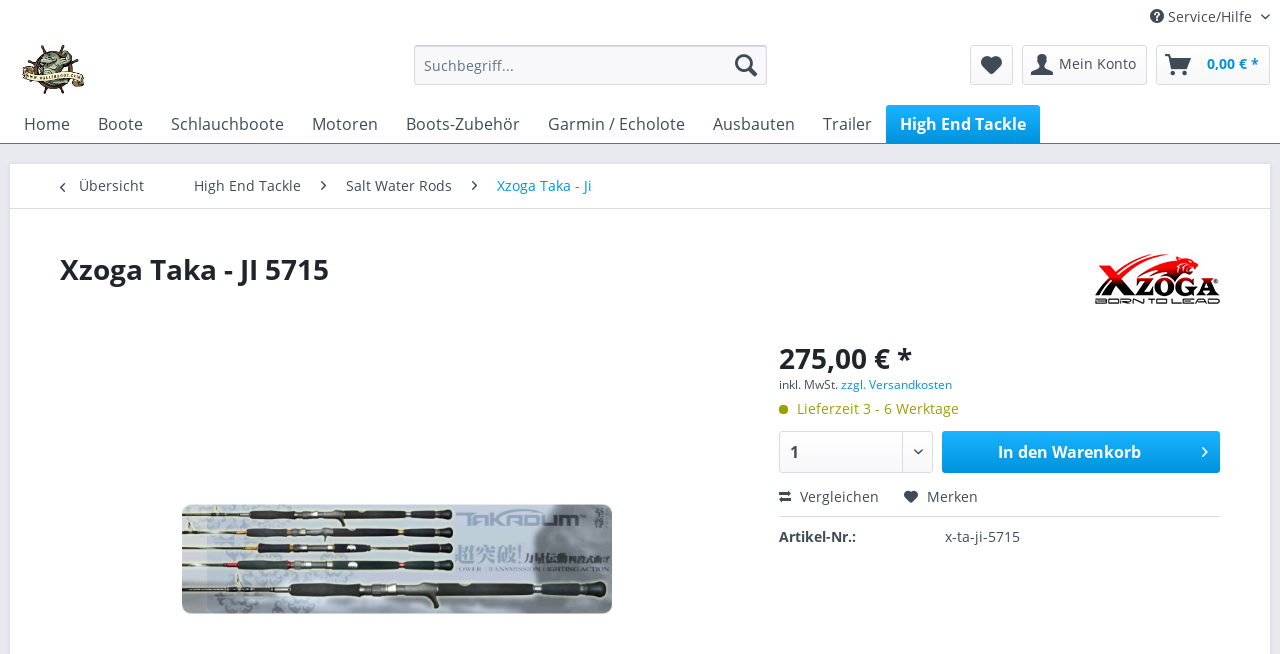

--- FILE ---
content_type: text/html; charset=UTF-8
request_url: https://www.wallerboot.com/high-end-tackle/salt-water-rods/xzoga-taka-ji/254/xzoga-taka-ji-5715
body_size: 12786
content:
<!DOCTYPE html>
<html class="no-js" lang="de" itemscope="itemscope" itemtype="http://schema.org/WebPage">
<head>
<meta charset="utf-8">
<meta name="author" content="" />
<meta name="robots" content="index,follow" />
<meta name="revisit-after" content="15 days" />
<meta name="keywords" content=" , Rute, Kraftreserven.
 
Gewicht:,  327gr.
Jiggewicht:, enorme, Gewicht,
dennoch, bietet, max, 400gr.
Länge:,  Fast+
 
Teile:, 1
Farbe:, Blau, Aktion:, 5.0
PTF, 170m
PE:,  PE, niedrigem, sehr, Hochleistungskohlefaser" />
<meta name="description" content="Xzoga Takadum JI  Ruten werden aus japanischen Hochleistungskohlefaser mit einem Graphitanteil von 99% gefertigt. Durch die moderne Verarbeitung en..." />
<meta property="og:type" content="product" />
<meta property="og:site_name" content="wallerboot.com" />
<meta property="og:url" content="https://www.wallerboot.com/high-end-tackle/salt-water-rods/xzoga-taka-ji/254/xzoga-taka-ji-5715" />
<meta property="og:title" content="Xzoga Taka - JI 5715" />
<meta property="og:description" content="Xzoga Takadum JI&amp;nbsp; Ruten werden aus japanischen Hochleistungskohlefaser mit einem Graphitanteil von 99% gefertigt.
Durch die moderne Verarbeitung entsteht eine Rute mit extrem dünnem Blankdurchmesser und einem sehr niedrigem..." />
<meta property="og:image" content="https://www.wallerboot.com/media/image/ff/bb/e9/xzoga-taka-ji.jpg" />
<meta property="product:brand" content="Xzoga" />
<meta property="product:price" content="275,00" />
<meta property="product:product_link" content="https://www.wallerboot.com/high-end-tackle/salt-water-rods/xzoga-taka-ji/254/xzoga-taka-ji-5715" />
<meta name="twitter:card" content="product" />
<meta name="twitter:site" content="wallerboot.com" />
<meta name="twitter:title" content="Xzoga Taka - JI 5715" />
<meta name="twitter:description" content="Xzoga Takadum JI&amp;nbsp; Ruten werden aus japanischen Hochleistungskohlefaser mit einem Graphitanteil von 99% gefertigt.
Durch die moderne Verarbeitung entsteht eine Rute mit extrem dünnem Blankdurchmesser und einem sehr niedrigem..." />
<meta name="twitter:image" content="https://www.wallerboot.com/media/image/ff/bb/e9/xzoga-taka-ji.jpg" />
<meta itemprop="copyrightHolder" content="wallerboot.com" />
<meta itemprop="copyrightYear" content="2014" />
<meta itemprop="isFamilyFriendly" content="True" />
<meta itemprop="image" content="https://www.wallerboot.com/media/image/6a/18/0b/logo.png" />
<meta name="viewport" content="width=device-width, initial-scale=1.0, user-scalable=no">
<meta name="mobile-web-app-capable" content="yes">
<meta name="apple-mobile-web-app-title" content="wallerboot.com">
<meta name="apple-mobile-web-app-capable" content="yes">
<meta name="apple-mobile-web-app-status-bar-style" content="default">
<link rel="apple-touch-icon-precomposed" href="/themes/Frontend/Responsive/frontend/_public/src/img/apple-touch-icon-precomposed.png">
<link rel="shortcut icon" href="/themes/Frontend/Responsive/frontend/_public/src/img/favicon.ico">
<meta name="msapplication-navbutton-color" content="#0093DD" />
<meta name="application-name" content="wallerboot.com" />
<meta name="msapplication-starturl" content="https://www.wallerboot.com/" />
<meta name="msapplication-window" content="width=1024;height=768" />
<meta name="msapplication-TileImage" content="/themes/Frontend/Responsive/frontend/_public/src/img/win-tile-image.png">
<meta name="msapplication-TileColor" content="#0093DD">
<meta name="theme-color" content="#0093DD" />
<link rel="canonical" href="https://www.wallerboot.com/high-end-tackle/salt-water-rods/xzoga-taka-ji/254/xzoga-taka-ji-5715" />
<title itemprop="name">Xzoga Taka - JI 5715 | Xzoga Taka - Ji | Salt Water Rods | High End Tackle | wallerboot.com</title>
<link href="/web/cache/1582064801_4c974ecda8eb2a22f910fe7da8177ad5.css" media="all" rel="stylesheet" type="text/css" />
<link href="http://wallerboot.com/slider/wbstyle.css" rel="stylesheet" type="text/css">
</head>
<body class="is--ctl-detail is--act-index" >
<div class="page-wrap">
<noscript class="noscript-main">
<div class="alert is--warning">
<div class="alert--icon">
<i class="icon--element icon--warning"></i>
</div>
<div class="alert--content">
Um wallerboot.com in vollem Umfang nutzen zu k&ouml;nnen, empfehlen wir Ihnen Javascript in Ihrem Browser zu aktiveren.
</div>
</div>
</noscript>
<header class="header-main">
<div class="top-bar">
<div class="container block-group">
<nav class="top-bar--navigation block" role="menubar">
<div class="navigation--entry entry--compare is--hidden" role="menuitem" aria-haspopup="true" data-drop-down-menu="true">
</div>
<div class="navigation--entry entry--service has--drop-down" role="menuitem" aria-haspopup="true" data-drop-down-menu="true">
<i class="icon--service"></i> Service/Hilfe
<ul class="service--list is--rounded" role="menu">
<li class="service--entry" role="menuitem">
<a class="service--link" href="https://www.wallerboot.com/kontakt" title="Kontakt" target="_self">
Kontakt
</a>
</li>
<li class="service--entry" role="menuitem">
<a class="service--link" href="https://www.wallerboot.com/widerrufsrecht" title="Widerrufsrecht" >
Widerrufsrecht
</a>
</li>
<li class="service--entry" role="menuitem">
<a class="service--link" href="https://www.wallerboot.com/datenschutz" title="Datenschutz" >
Datenschutz
</a>
</li>
<li class="service--entry" role="menuitem">
<a class="service--link" href="https://www.wallerboot.com/widerrufsformular" title="Widerrufsformular" >
Widerrufsformular
</a>
</li>
<li class="service--entry" role="menuitem">
<a class="service--link" href="https://www.wallerboot.com/agb" title="AGB" >
AGB
</a>
</li>
<li class="service--entry" role="menuitem">
<a class="service--link" href="https://www.wallerboot.com/disclaimer" title="Disclaimer" >
Disclaimer
</a>
</li>
<li class="service--entry" role="menuitem">
<a class="service--link" href="https://www.wallerboot.com/impressum" title="Impressum" >
Impressum
</a>
</li>
<li class="service--entry" role="menuitem">
<a class="service--link" href="https://www.wallerboot.com/versand-und-zahlungsbedingungen" title="Versand und Zahlungsbedingungen" >
Versand und Zahlungsbedingungen
</a>
</li>
</ul>
</div>
</nav>
</div>
</div>
<div class="container header--navigation">
<div class="logo-main block-group" role="banner">
<div class="logo--shop block">
<a class="logo--link" href="https://www.wallerboot.com/" title="wallerboot.com - zur Startseite wechseln">
<picture>
<source srcset="https://www.wallerboot.com/media/image/6a/18/0b/logo.png" media="(min-width: 78.75em)">
<source srcset="https://www.wallerboot.com/media/image/6a/18/0b/logo.png" media="(min-width: 64em)">
<source srcset="https://www.wallerboot.com/media/image/6a/18/0b/logo.png" media="(min-width: 48em)">
<img srcset="https://www.wallerboot.com/media/image/6a/18/0b/logo.png" alt="wallerboot.com - zur Startseite wechseln" />
</picture>
</a>
</div>
</div>
<nav class="shop--navigation block-group">
<ul class="navigation--list block-group" role="menubar">
<li class="navigation--entry entry--menu-left" role="menuitem">
<a class="entry--link entry--trigger btn is--icon-left" href="#offcanvas--left" data-offcanvas="true" data-offCanvasSelector=".sidebar-main">
<i class="icon--menu"></i> Menü
</a>
</li>
<li class="navigation--entry entry--search" role="menuitem" data-search="true" aria-haspopup="true">
<a class="btn entry--link entry--trigger" href="#show-hide--search" title="Suche anzeigen / schließen">
<i class="icon--search"></i>
<span class="search--display">Suchen</span>
</a>
<form action="/search" method="get" class="main-search--form">
<input type="search" name="sSearch" class="main-search--field" autocomplete="off" autocapitalize="off" placeholder="Suchbegriff..." maxlength="30" />
<button type="submit" class="main-search--button">
<i class="icon--search"></i>
<span class="main-search--text">Suchen</span>
</button>
<div class="form--ajax-loader">&nbsp;</div>
</form>
<div class="main-search--results"></div>
</li>
<li class="navigation--entry entry--notepad" role="menuitem">
<a href="https://www.wallerboot.com/note" title="Merkzettel" class="btn">
<i class="icon--heart"></i>
</a>
</li>
<li class="navigation--entry entry--account" role="menuitem" data-offcanvas="true" data-offCanvasSelector=".account--dropdown-navigation">
<a href="https://www.wallerboot.com/account" title="Mein Konto" class="btn is--icon-left entry--link account--link">
<i class="icon--account"></i>
<span class="account--display">
Mein Konto
</span>
</a>
</li>
<li class="navigation--entry entry--cart" role="menuitem">
<a class="btn is--icon-left cart--link" href="https://www.wallerboot.com/checkout/cart" title="Warenkorb">
<span class="cart--display">
Warenkorb
</span>
<span class="badge is--primary is--minimal cart--quantity is--hidden">0</span>
<i class="icon--basket"></i>
<span class="cart--amount">
0,00&nbsp;&euro; *
</span>
</a>
<div class="ajax-loader">&nbsp;</div>
</li>
</ul>
</nav>
<div class="container--ajax-cart" data-collapse-cart="true" data-displayMode="offcanvas"></div>
</div>
</header>
<nav class="navigation-main">
<div class="container" data-menu-scroller="true" data-listSelector=".navigation--list.container" data-viewPortSelector=".navigation--list-wrapper">
<div class="navigation--list-wrapper">
<ul class="navigation--list container" role="menubar" itemscope="itemscope" itemtype="http://schema.org/SiteNavigationElement">
<li class="navigation--entry is--home" role="menuitem"><a class="navigation--link is--first" href="https://www.wallerboot.com/" title="Home" itemprop="url"><span itemprop="name">Home</span></a></li><li class="navigation--entry" role="menuitem"><a class="navigation--link" href="https://www.wallerboot.com/boote/" title="Boote" itemprop="url"><span itemprop="name">Boote</span></a></li><li class="navigation--entry" role="menuitem"><a class="navigation--link" href="https://www.wallerboot.com/schlauchboote/" title="Schlauchboote" itemprop="url"><span itemprop="name">Schlauchboote</span></a></li><li class="navigation--entry" role="menuitem"><a class="navigation--link" href="https://www.wallerboot.com/motoren/" title="Motoren" itemprop="url"><span itemprop="name">Motoren</span></a></li><li class="navigation--entry" role="menuitem"><a class="navigation--link" href="https://www.wallerboot.com/boots-zubehoer/" title="Boots-Zubehör" itemprop="url"><span itemprop="name">Boots-Zubehör</span></a></li><li class="navigation--entry" role="menuitem"><a class="navigation--link" href="https://www.wallerboot.com/garmin-echolote/" title="Garmin / Echolote" itemprop="url"><span itemprop="name">Garmin / Echolote</span></a></li><li class="navigation--entry" role="menuitem"><a class="navigation--link" href="https://www.wallerboot.com/ausbauten/" title="Ausbauten" itemprop="url"><span itemprop="name">Ausbauten</span></a></li><li class="navigation--entry" role="menuitem"><a class="navigation--link" href="https://www.wallerboot.com/trailer/" title="Trailer" itemprop="url"><span itemprop="name">Trailer</span></a></li><li class="navigation--entry is--active" role="menuitem"><a class="navigation--link is--active" href="https://www.wallerboot.com/high-end-tackle/" title="High End Tackle" itemprop="url"><span itemprop="name">High End Tackle</span></a></li>            </ul>
</div>
<div class="advanced-menu" data-advanced-menu="true" data-hoverDelay="250">
<div class="menu--container">
<div class="button-container">
<a href="https://www.wallerboot.com/boote/" class="button--category" title="Zur Kategorie Boote">
<i class="icon--arrow-right"></i>
Zur Kategorie Boote
</a>
<span class="button--close">
<i class="icon--cross"></i>
</span>
</div>
<div class="content--wrapper has--content has--teaser">
<ul class="menu--list menu--level-0 columns--3" style="width: 75%;">
<li class="menu--list-item item--level-0" style="width: 100%">
<a href="https://www.wallerboot.com/boote/carolina-skiff/" class="menu--list-item-link" title="Carolina Skiff">Carolina Skiff</a>
</li>
<li class="menu--list-item item--level-0" style="width: 100%">
<a href="https://www.wallerboot.com/boote/rigiflex/" class="menu--list-item-link" title="Rigiflex">Rigiflex</a>
</li>
</ul>
<div class="menu--delimiter" style="right: 25%;"></div>
<div class="menu--teaser" style="width: 25%;">
<a href="https://www.wallerboot.com/boote/" title="Zur Kategorie Boote" class="teaser--image" style="background-image: url(https://www.wallerboot.com/media/image/00/4d/4a/p908908239-6.jpg);"></a>
</div>
</div>
</div>
<div class="menu--container">
<div class="button-container">
<a href="https://www.wallerboot.com/schlauchboote/" class="button--category" title="Zur Kategorie Schlauchboote">
<i class="icon--arrow-right"></i>
Zur Kategorie Schlauchboote
</a>
<span class="button--close">
<i class="icon--cross"></i>
</span>
</div>
<div class="content--wrapper has--content has--teaser">
<ul class="menu--list menu--level-0 columns--3" style="width: 75%;">
<li class="menu--list-item item--level-0" style="width: 100%">
<a href="https://www.wallerboot.com/schlauchboote/allroundmarin/" class="menu--list-item-link" title="Allroundmarin">Allroundmarin</a>
<ul class="menu--list menu--level-1 columns--3">
<li class="menu--list-item item--level-1">
<a href="https://www.wallerboot.com/schlauchboote/allroundmarin/carphunter/" class="menu--list-item-link" title="Carphunter">Carphunter</a>
</li>
<li class="menu--list-item item--level-1">
<a href="https://www.wallerboot.com/schlauchboote/allroundmarin/jolly/" class="menu--list-item-link" title="Jolly">Jolly</a>
</li>
<li class="menu--list-item item--level-1">
<a href="https://www.wallerboot.com/schlauchboote/allroundmarin/airstar/" class="menu--list-item-link" title="Airstar">Airstar</a>
</li>
<li class="menu--list-item item--level-1">
<a href="https://www.wallerboot.com/schlauchboote/allroundmarin/joker/" class="menu--list-item-link" title="Joker">Joker</a>
</li>
<li class="menu--list-item item--level-1">
<a href="https://www.wallerboot.com/schlauchboote/allroundmarin/kiwi/" class="menu--list-item-link" title="Kiwi">Kiwi</a>
</li>
<li class="menu--list-item item--level-1">
<a href="https://www.wallerboot.com/schlauchboote/allroundmarin/as-samba/" class="menu--list-item-link" title="AS-Samba">AS-Samba</a>
</li>
<li class="menu--list-item item--level-1">
<a href="https://www.wallerboot.com/schlauchboote/allroundmarin/poker/" class="menu--list-item-link" title="Poker">Poker</a>
</li>
</ul>
</li>
<li class="menu--list-item item--level-0" style="width: 100%">
<a href="https://www.wallerboot.com/schlauchboote/bellyboote/" class="menu--list-item-link" title="Bellyboote">Bellyboote</a>
<ul class="menu--list menu--level-1 columns--3">
<li class="menu--list-item item--level-1">
<a href="https://www.wallerboot.com/schlauchboote/bellyboote/allroundmarin/" class="menu--list-item-link" title="Allroundmarin">Allroundmarin</a>
</li>
<li class="menu--list-item item--level-1">
<a href="https://www.wallerboot.com/schlauchboote/bellyboote/zubehoer/" class="menu--list-item-link" title="Zubehör">Zubehör</a>
</li>
</ul>
</li>
<li class="menu--list-item item--level-0" style="width: 100%">
<a href="https://www.wallerboot.com/schlauchboote/zubehoer/" class="menu--list-item-link" title="Zubehör">Zubehör</a>
</li>
</ul>
<div class="menu--delimiter" style="right: 25%;"></div>
<div class="menu--teaser" style="width: 25%;">
<a href="https://www.wallerboot.com/schlauchboote/" title="Zur Kategorie Schlauchboote" class="teaser--image" style="background-image: url(https://www.wallerboot.com/media/image/b2/c2/e8/slide15850909a7574e.jpg);"></a>
</div>
</div>
</div>
<div class="menu--container">
<div class="button-container">
<a href="https://www.wallerboot.com/motoren/" class="button--category" title="Zur Kategorie Motoren">
<i class="icon--arrow-right"></i>
Zur Kategorie Motoren
</a>
<span class="button--close">
<i class="icon--cross"></i>
</span>
</div>
<div class="content--wrapper has--content has--teaser">
<ul class="menu--list menu--level-0 columns--3" style="width: 75%;">
<li class="menu--list-item item--level-0" style="width: 100%">
<a href="https://www.wallerboot.com/motoren/garmin/" class="menu--list-item-link" title="Garmin">Garmin</a>
</li>
<li class="menu--list-item item--level-0" style="width: 100%">
<a href="https://www.wallerboot.com/motoren/minn-kota/" class="menu--list-item-link" title="Minn Kota">Minn Kota</a>
<ul class="menu--list menu--level-1 columns--3">
<li class="menu--list-item item--level-1">
<a href="https://www.wallerboot.com/motoren/minn-kota/endura-c2/" class="menu--list-item-link" title="Endura C2">Endura C2</a>
</li>
<li class="menu--list-item item--level-1">
<a href="https://www.wallerboot.com/motoren/minn-kota/endura-max/" class="menu--list-item-link" title="Endura Max">Endura Max</a>
</li>
<li class="menu--list-item item--level-1">
<a href="https://www.wallerboot.com/motoren/minn-kota/traxxis/" class="menu--list-item-link" title="Traxxis">Traxxis</a>
</li>
<li class="menu--list-item item--level-1">
<a href="https://www.wallerboot.com/motoren/minn-kota/eo-serie/" class="menu--list-item-link" title="EO Serie">EO Serie</a>
</li>
<li class="menu--list-item item--level-1">
<a href="https://www.wallerboot.com/motoren/minn-kota/powerdrive-v2/" class="menu--list-item-link" title="Powerdrive V2">Powerdrive V2</a>
</li>
<li class="menu--list-item item--level-1">
<a href="https://www.wallerboot.com/motoren/minn-kota/terrova/" class="menu--list-item-link" title="Terrova">Terrova</a>
</li>
<li class="menu--list-item item--level-1">
<a href="https://www.wallerboot.com/motoren/minn-kota/ulterra/" class="menu--list-item-link" title="Ulterra">Ulterra</a>
</li>
<li class="menu--list-item item--level-1">
<a href="https://www.wallerboot.com/motoren/minn-kota/zubehoer/" class="menu--list-item-link" title="Zubehör">Zubehör</a>
</li>
<li class="menu--list-item item--level-1">
<a href="https://www.wallerboot.com/motoren/minn-kota/batterien/" class="menu--list-item-link" title="Batterien">Batterien</a>
</li>
</ul>
</li>
<li class="menu--list-item item--level-0" style="width: 100%">
<a href="https://www.wallerboot.com/motoren/motorguide/" class="menu--list-item-link" title="MotorGuide">MotorGuide</a>
<ul class="menu--list menu--level-1 columns--3">
<li class="menu--list-item item--level-1">
<a href="https://www.wallerboot.com/motoren/motorguide/motorguide-r-3/" class="menu--list-item-link" title="MotorGuide R-3">MotorGuide R-3</a>
</li>
<li class="menu--list-item item--level-1">
<a href="https://www.wallerboot.com/motoren/motorguide/motorguide-xi5-suesswasser/" class="menu--list-item-link" title="MotorGuide Xi5 Süsswasser">MotorGuide Xi5 Süsswasser</a>
</li>
<li class="menu--list-item item--level-1">
<a href="https://www.wallerboot.com/motoren/motorguide/motorguide-xi5-salzwasser/" class="menu--list-item-link" title="MotorGuide Xi5 Salzwasser">MotorGuide Xi5 Salzwasser</a>
</li>
<li class="menu--list-item item--level-1">
<a href="https://www.wallerboot.com/motoren/motorguide/motorguide-tour-serie/" class="menu--list-item-link" title="MotorGuide Tour-Serie">MotorGuide Tour-Serie</a>
</li>
<li class="menu--list-item item--level-1">
<a href="https://www.wallerboot.com/motoren/motorguide/motorguide-varimax/" class="menu--list-item-link" title="MotorGuide Varimax">MotorGuide Varimax</a>
</li>
<li class="menu--list-item item--level-1">
<a href="https://www.wallerboot.com/motoren/motorguide/zubehoer/" class="menu--list-item-link" title="Zubehör">Zubehör</a>
</li>
</ul>
</li>
<li class="menu--list-item item--level-0" style="width: 100%">
<a href="https://www.wallerboot.com/motoren/zubehoer/" class="menu--list-item-link" title="Zubehör">Zubehör</a>
</li>
</ul>
<div class="menu--delimiter" style="right: 25%;"></div>
<div class="menu--teaser" style="width: 25%;">
<a href="https://www.wallerboot.com/motoren/" title="Zur Kategorie Motoren" class="teaser--image" style="background-image: url(https://www.wallerboot.com/media/image/10/c8/5d/cq5dam-web-1024-1024.jpg);"></a>
</div>
</div>
</div>
<div class="menu--container">
<div class="button-container">
<a href="https://www.wallerboot.com/boots-zubehoer/" class="button--category" title="Zur Kategorie Boots-Zubehör">
<i class="icon--arrow-right"></i>
Zur Kategorie Boots-Zubehör
</a>
<span class="button--close">
<i class="icon--cross"></i>
</span>
</div>
<div class="content--wrapper has--content">
<ul class="menu--list menu--level-0 columns--4" style="width: 100%;">
<li class="menu--list-item item--level-0" style="width: 100%">
<a href="https://www.wallerboot.com/boots-zubehoer/ankern/" class="menu--list-item-link" title="Ankern">Ankern</a>
<ul class="menu--list menu--level-1 columns--4">
<li class="menu--list-item item--level-1">
<a href="https://www.wallerboot.com/boots-zubehoer/ankern/anker/" class="menu--list-item-link" title="Anker">Anker</a>
</li>
<li class="menu--list-item item--level-1">
<a href="https://www.wallerboot.com/boots-zubehoer/ankern/tauwerk/" class="menu--list-item-link" title="Tauwerk">Tauwerk</a>
</li>
</ul>
</li>
<li class="menu--list-item item--level-0" style="width: 100%">
<a href="https://www.wallerboot.com/boots-zubehoer/ais/" class="menu--list-item-link" title="AIS">AIS</a>
</li>
<li class="menu--list-item item--level-0" style="width: 100%">
<a href="https://www.wallerboot.com/boots-zubehoer/autopiloten/" class="menu--list-item-link" title="Autopiloten">Autopiloten</a>
</li>
<li class="menu--list-item item--level-0" style="width: 100%">
<a href="https://www.wallerboot.com/boots-zubehoer/batterien/" class="menu--list-item-link" title="Batterien">Batterien</a>
<ul class="menu--list menu--level-1 columns--4">
<li class="menu--list-item item--level-1">
<a href="https://www.wallerboot.com/boots-zubehoer/batterien/agm-batterien/" class="menu--list-item-link" title="AGM - Batterien">AGM - Batterien</a>
</li>
<li class="menu--list-item item--level-1">
<a href="https://www.wallerboot.com/boots-zubehoer/batterien/gel-batterien/" class="menu--list-item-link" title="Gel - Batterien">Gel - Batterien</a>
</li>
<li class="menu--list-item item--level-1">
<a href="https://www.wallerboot.com/boots-zubehoer/batterien/echolot-batterien/" class="menu--list-item-link" title="Echolot - Batterien">Echolot - Batterien</a>
</li>
<li class="menu--list-item item--level-1">
<a href="https://www.wallerboot.com/boots-zubehoer/batterien/li-lon-batterien/" class="menu--list-item-link" title="Li - lon Batterien">Li - lon Batterien</a>
</li>
<li class="menu--list-item item--level-1">
<a href="https://www.wallerboot.com/boots-zubehoer/batterien/ladegeraete/" class="menu--list-item-link" title="Ladegeräte">Ladegeräte</a>
</li>
<li class="menu--list-item item--level-1">
<a href="https://www.wallerboot.com/boots-zubehoer/batterien/zubehoer/" class="menu--list-item-link" title="Zubehör">Zubehör</a>
</li>
</ul>
</li>
<li class="menu--list-item item--level-0" style="width: 100%">
<a href="https://www.wallerboot.com/boots-zubehoer/elektrik/" class="menu--list-item-link" title="Elektrik">Elektrik</a>
<ul class="menu--list menu--level-1 columns--4">
<li class="menu--list-item item--level-1">
<a href="https://www.wallerboot.com/boots-zubehoer/elektrik/batterie-monitor/" class="menu--list-item-link" title="Batterie - Monitor">Batterie - Monitor</a>
</li>
<li class="menu--list-item item--level-1">
<a href="https://www.wallerboot.com/boots-zubehoer/elektrik/batterie-trennrelais/" class="menu--list-item-link" title="Batterie -Trennrelais">Batterie -Trennrelais</a>
</li>
<li class="menu--list-item item--level-1">
<a href="https://www.wallerboot.com/boots-zubehoer/elektrik/batterie-trenndioden/" class="menu--list-item-link" title="Batterie -Trenndioden">Batterie -Trenndioden</a>
</li>
<li class="menu--list-item item--level-1">
<a href="https://www.wallerboot.com/boots-zubehoer/elektrik/hauptschalter/" class="menu--list-item-link" title="Hauptschalter">Hauptschalter</a>
</li>
<li class="menu--list-item item--level-1">
<a href="https://www.wallerboot.com/boots-zubehoer/elektrik/sauerstoff-pumpen/" class="menu--list-item-link" title="Sauerstoff Pumpen">Sauerstoff Pumpen</a>
</li>
<li class="menu--list-item item--level-1">
<a href="https://www.wallerboot.com/boots-zubehoer/elektrik/schalter/" class="menu--list-item-link" title="Schalter">Schalter</a>
</li>
<li class="menu--list-item item--level-1">
<a href="https://www.wallerboot.com/boots-zubehoer/elektrik/sicherungen/" class="menu--list-item-link" title="Sicherungen">Sicherungen</a>
</li>
</ul>
</li>
<li class="menu--list-item item--level-0" style="width: 100%">
<a href="https://www.wallerboot.com/boots-zubehoer/funk/" class="menu--list-item-link" title="Funk">Funk</a>
</li>
<li class="menu--list-item item--level-0" style="width: 100%">
<a href="https://www.wallerboot.com/boots-zubehoer/kompasse/" class="menu--list-item-link" title="Kompasse">Kompasse</a>
</li>
<li class="menu--list-item item--level-0" style="width: 100%">
<a href="https://www.wallerboot.com/boots-zubehoer/lenkungen/" class="menu--list-item-link" title="Lenkungen">Lenkungen</a>
<ul class="menu--list menu--level-1 columns--4">
<li class="menu--list-item item--level-1">
<a href="https://www.wallerboot.com/boots-zubehoer/lenkungen/mechanisch/" class="menu--list-item-link" title="Mechanisch">Mechanisch</a>
</li>
<li class="menu--list-item item--level-1">
<a href="https://www.wallerboot.com/boots-zubehoer/lenkungen/hydraulisch/" class="menu--list-item-link" title="Hydraulisch">Hydraulisch</a>
</li>
<li class="menu--list-item item--level-1">
<a href="https://www.wallerboot.com/boots-zubehoer/lenkungen/steuerraeder/" class="menu--list-item-link" title="Steuerräder">Steuerräder</a>
</li>
</ul>
</li>
<li class="menu--list-item item--level-0" style="width: 100%">
<a href="https://www.wallerboot.com/boots-zubehoer/lenzpumpen/" class="menu--list-item-link" title="Lenzpumpen">Lenzpumpen</a>
<ul class="menu--list menu--level-1 columns--4">
<li class="menu--list-item item--level-1">
<a href="https://www.wallerboot.com/boots-zubehoer/lenzpumpen/automatik-lenzpumpen/" class="menu--list-item-link" title="Automatik Lenzpumpen">Automatik Lenzpumpen</a>
</li>
<li class="menu--list-item item--level-1">
<a href="https://www.wallerboot.com/boots-zubehoer/lenzpumpen/ele.-lenzpumpen/" class="menu--list-item-link" title="Ele. Lenzpumpen">Ele. Lenzpumpen</a>
</li>
<li class="menu--list-item item--level-1">
<a href="https://www.wallerboot.com/boots-zubehoer/lenzpumpen/hand-lenzpumpen/" class="menu--list-item-link" title="Hand- Lenzpumpen">Hand- Lenzpumpen</a>
</li>
</ul>
</li>
<li class="menu--list-item item--level-0" style="width: 100%">
<a href="https://www.wallerboot.com/boots-zubehoer/marine-audio/" class="menu--list-item-link" title="Marine Audio">Marine Audio</a>
<ul class="menu--list menu--level-1 columns--4">
<li class="menu--list-item item--level-1">
<a href="https://www.wallerboot.com/boots-zubehoer/marine-audio/lautsprecher/" class="menu--list-item-link" title="Lautsprecher">Lautsprecher</a>
</li>
<li class="menu--list-item item--level-1">
<a href="https://www.wallerboot.com/boots-zubehoer/marine-audio/subwoofer/" class="menu--list-item-link" title="Subwoofer">Subwoofer</a>
</li>
<li class="menu--list-item item--level-1">
<a href="https://www.wallerboot.com/boots-zubehoer/marine-audio/komplett-sets/" class="menu--list-item-link" title="Komplett Sets">Komplett Sets</a>
</li>
<li class="menu--list-item item--level-1">
<a href="https://www.wallerboot.com/boots-zubehoer/marine-audio/radios/" class="menu--list-item-link" title="Radios">Radios</a>
</li>
<li class="menu--list-item item--level-1">
<a href="https://www.wallerboot.com/boots-zubehoer/marine-audio/verstaerker/" class="menu--list-item-link" title="Verstärker">Verstärker</a>
</li>
<li class="menu--list-item item--level-1">
<a href="https://www.wallerboot.com/boots-zubehoer/marine-audio/zubehoer/" class="menu--list-item-link" title="Zubehör">Zubehör</a>
</li>
<li class="menu--list-item item--level-1">
<a href="https://www.wallerboot.com/boots-zubehoer/marine-audio/stereo-active/" class="menu--list-item-link" title="Stereo Active">Stereo Active</a>
</li>
<li class="menu--list-item item--level-1">
<a href="https://www.wallerboot.com/boots-zubehoer/marine-audio/entertainmentsystem/" class="menu--list-item-link" title="Entertainmentsystem">Entertainmentsystem</a>
</li>
</ul>
</li>
<li class="menu--list-item item--level-0" style="width: 100%">
<a href="https://www.wallerboot.com/boots-zubehoer/nmea-2000/" class="menu--list-item-link" title="NMEA 2000">NMEA 2000</a>
</li>
<li class="menu--list-item item--level-0" style="width: 100%">
<a href="https://www.wallerboot.com/boots-zubehoer/radar/" class="menu--list-item-link" title="Radar">Radar</a>
</li>
<li class="menu--list-item item--level-0" style="width: 100%">
<a href="https://www.wallerboot.com/boots-zubehoer/rutenhalter/" class="menu--list-item-link" title="Rutenhalter">Rutenhalter</a>
<ul class="menu--list menu--level-1 columns--4">
<li class="menu--list-item item--level-1">
<a href="https://www.wallerboot.com/boots-zubehoer/rutenhalter/edelstahl/" class="menu--list-item-link" title="Edelstahl">Edelstahl</a>
</li>
<li class="menu--list-item item--level-1">
<a href="https://www.wallerboot.com/boots-zubehoer/rutenhalter/aluminium/" class="menu--list-item-link" title="Aluminium">Aluminium</a>
</li>
</ul>
</li>
<li class="menu--list-item item--level-0" style="width: 100%">
<a href="https://www.wallerboot.com/boots-zubehoer/sicherheit/" class="menu--list-item-link" title="Sicherheit">Sicherheit</a>
<ul class="menu--list menu--level-1 columns--4">
<li class="menu--list-item item--level-1">
<a href="https://www.wallerboot.com/boots-zubehoer/sicherheit/automatik-westen/" class="menu--list-item-link" title="Automatik Westen">Automatik Westen</a>
</li>
<li class="menu--list-item item--level-1">
<a href="https://www.wallerboot.com/boots-zubehoer/sicherheit/schwimmhilfen/" class="menu--list-item-link" title="Schwimmhilfen">Schwimmhilfen</a>
</li>
<li class="menu--list-item item--level-1">
<a href="https://www.wallerboot.com/boots-zubehoer/sicherheit/signale/" class="menu--list-item-link" title="Signale">Signale</a>
</li>
<li class="menu--list-item item--level-1">
<a href="https://www.wallerboot.com/boots-zubehoer/sicherheit/rettungswesten/" class="menu--list-item-link" title="Rettungswesten">Rettungswesten</a>
</li>
<li class="menu--list-item item--level-1">
<a href="https://www.wallerboot.com/boots-zubehoer/sicherheit/verbandskaesten/" class="menu--list-item-link" title="Verbandskästen">Verbandskästen</a>
</li>
<li class="menu--list-item item--level-1">
<a href="https://www.wallerboot.com/boots-zubehoer/sicherheit/zubehoer/" class="menu--list-item-link" title="Zubehör">Zubehör</a>
</li>
</ul>
</li>
<li class="menu--list-item item--level-0" style="width: 100%">
<a href="https://www.wallerboot.com/boots-zubehoer/tanks/" class="menu--list-item-link" title="Tanks">Tanks</a>
<ul class="menu--list menu--level-1 columns--4">
<li class="menu--list-item item--level-1">
<a href="https://www.wallerboot.com/boots-zubehoer/tanks/schlaeuche/" class="menu--list-item-link" title="Schläuche">Schläuche</a>
</li>
<li class="menu--list-item item--level-1">
<a href="https://www.wallerboot.com/boots-zubehoer/tanks/tanks/" class="menu--list-item-link" title="Tanks">Tanks</a>
</li>
<li class="menu--list-item item--level-1">
<a href="https://www.wallerboot.com/boots-zubehoer/tanks/zubehoer/" class="menu--list-item-link" title="Zubehör">Zubehör</a>
</li>
</ul>
</li>
<li class="menu--list-item item--level-0" style="width: 100%">
<a href="https://www.wallerboot.com/boots-zubehoer/waermebildkameras/" class="menu--list-item-link" title="Wärmebildkameras">Wärmebildkameras</a>
</li>
</ul>
</div>
</div>
<div class="menu--container">
<div class="button-container">
<a href="https://www.wallerboot.com/garmin-echolote/" class="button--category" title="Zur Kategorie Garmin / Echolote">
<i class="icon--arrow-right"></i>
Zur Kategorie Garmin / Echolote
</a>
<span class="button--close">
<i class="icon--cross"></i>
</span>
</div>
<div class="content--wrapper has--content has--teaser">
<ul class="menu--list menu--level-0 columns--3" style="width: 75%;">
<li class="menu--list-item item--level-0" style="width: 100%">
<a href="https://www.wallerboot.com/garmin-echolote/garmin/" class="menu--list-item-link" title="Garmin">Garmin</a>
<ul class="menu--list menu--level-1 columns--3">
<li class="menu--list-item item--level-1">
<a href="https://www.wallerboot.com/garmin-echolote/garmin/striker-cast/" class="menu--list-item-link" title="Striker Cast">Striker Cast</a>
</li>
<li class="menu--list-item item--level-1">
<a href="https://www.wallerboot.com/garmin-echolote/garmin/striker-vivid/" class="menu--list-item-link" title="Striker Vivid">Striker Vivid</a>
</li>
<li class="menu--list-item item--level-1">
<a href="https://www.wallerboot.com/garmin-echolote/garmin/echomap-uhd-serie/" class="menu--list-item-link" title="EchoMap UHD Serie">EchoMap UHD Serie</a>
</li>
<li class="menu--list-item item--level-1">
<a href="https://www.wallerboot.com/garmin-echolote/garmin/echomap-uhd2-serie/" class="menu--list-item-link" title="EchoMap UHD2 Serie">EchoMap UHD2 Serie</a>
</li>
<li class="menu--list-item item--level-1">
<a href="https://www.wallerboot.com/garmin-echolote/garmin/echomap-ultra-serie/" class="menu--list-item-link" title="EchoMap Ultra Serie">EchoMap Ultra Serie</a>
</li>
<li class="menu--list-item item--level-1">
<a href="https://www.wallerboot.com/garmin-echolote/garmin/gpsmap-1222/" class="menu--list-item-link" title="GPSMap 1222">GPSMap 1222</a>
</li>
<li class="menu--list-item item--level-1">
<a href="https://www.wallerboot.com/garmin-echolote/garmin/gpsmap-723-923-1223/" class="menu--list-item-link" title="GPSMap 723 / 923 / 1223">GPSMap 723 / 923 / 1223</a>
</li>
<li class="menu--list-item item--level-1">
<a href="https://www.wallerboot.com/garmin-echolote/garmin/gpsmap-1200/" class="menu--list-item-link" title="GPSMap 1200 ">GPSMap 1200 </a>
</li>
<li class="menu--list-item item--level-1">
<a href="https://www.wallerboot.com/garmin-echolote/garmin/gpsmap-84xx/" class="menu--list-item-link" title="GPSMap 84xx">GPSMap 84xx</a>
</li>
<li class="menu--list-item item--level-1">
<a href="https://www.wallerboot.com/garmin-echolote/garmin/panoptix-livescope/" class="menu--list-item-link" title="Panoptix / LiveScope">Panoptix / LiveScope</a>
</li>
<li class="menu--list-item item--level-1">
<a href="https://www.wallerboot.com/garmin-echolote/garmin/echolotboxen/" class="menu--list-item-link" title="Echolotboxen">Echolotboxen</a>
</li>
<li class="menu--list-item item--level-1">
<a href="https://www.wallerboot.com/garmin-echolote/garmin/geber/" class="menu--list-item-link" title="Geber">Geber</a>
</li>
<li class="menu--list-item item--level-1">
<a href="https://www.wallerboot.com/garmin-echolote/garmin/digital-switching/" class="menu--list-item-link" title="Digital Switching">Digital Switching</a>
</li>
<li class="menu--list-item item--level-1">
<a href="https://www.wallerboot.com/garmin-echolote/garmin/zubehoer/" class="menu--list-item-link" title="Zubehör">Zubehör</a>
</li>
</ul>
</li>
<li class="menu--list-item item--level-0" style="width: 100%">
<a href="https://www.wallerboot.com/garmin-echolote/seekarten/" class="menu--list-item-link" title="Seekarten">Seekarten</a>
</li>
<li class="menu--list-item item--level-0" style="width: 100%">
<a href="https://www.wallerboot.com/garmin-echolote/geberstangen/" class="menu--list-item-link" title="Geberstangen">Geberstangen</a>
</li>
<li class="menu--list-item item--level-0" style="width: 100%">
<a href="https://www.wallerboot.com/garmin-echolote/batterien/" class="menu--list-item-link" title="Batterien">Batterien</a>
</li>
<li class="menu--list-item item--level-0" style="width: 100%">
<a href="https://www.wallerboot.com/garmin-echolote/koffer-taschen/" class="menu--list-item-link" title="Koffer / Taschen">Koffer / Taschen</a>
</li>
</ul>
<div class="menu--delimiter" style="right: 25%;"></div>
<div class="menu--teaser" style="width: 25%;">
<a href="https://www.wallerboot.com/garmin-echolote/" title="Zur Kategorie Garmin / Echolote" class="teaser--image" style="background-image: url(https://www.wallerboot.com/media/image/cb/bf/9d/6a00d83451bb7069e201a3fd15d70f970b-600wi.png);"></a>
</div>
</div>
</div>
<div class="menu--container">
<div class="button-container">
<a href="https://www.wallerboot.com/ausbauten/" class="button--category" title="Zur Kategorie Ausbauten">
<i class="icon--arrow-right"></i>
Zur Kategorie Ausbauten
</a>
<span class="button--close">
<i class="icon--cross"></i>
</span>
</div>
<div class="content--wrapper has--content">
<ul class="menu--list menu--level-0 columns--4" style="width: 100%;">
<li class="menu--list-item item--level-0" style="width: 100%">
<a href="https://www.wallerboot.com/ausbauten/rutenhalter-va/" class="menu--list-item-link" title="Rutenhalter VA">Rutenhalter VA</a>
</li>
<li class="menu--list-item item--level-0" style="width: 100%">
<a href="https://www.wallerboot.com/ausbauten/alu-ausbauten/" class="menu--list-item-link" title="Alu-Ausbauten">Alu-Ausbauten</a>
</li>
</ul>
</div>
</div>
<div class="menu--container">
<div class="button-container">
<a href="https://www.wallerboot.com/trailer/" class="button--category" title="Zur Kategorie Trailer">
<i class="icon--arrow-right"></i>
Zur Kategorie Trailer
</a>
<span class="button--close">
<i class="icon--cross"></i>
</span>
</div>
<div class="content--wrapper has--content has--teaser">
<ul class="menu--list menu--level-0 columns--3" style="width: 75%;">
<li class="menu--list-item item--level-0" style="width: 100%">
<a href="https://www.wallerboot.com/trailer/400-kg/" class="menu--list-item-link" title="400 KG">400 KG</a>
</li>
<li class="menu--list-item item--level-0" style="width: 100%">
<a href="https://www.wallerboot.com/trailer/500-kg/" class="menu--list-item-link" title="500 KG">500 KG</a>
</li>
<li class="menu--list-item item--level-0" style="width: 100%">
<a href="https://www.wallerboot.com/trailer/600-kg/" class="menu--list-item-link" title="600 KG">600 KG</a>
</li>
<li class="menu--list-item item--level-0" style="width: 100%">
<a href="https://www.wallerboot.com/trailer/750-kg/" class="menu--list-item-link" title="750 KG">750 KG</a>
</li>
<li class="menu--list-item item--level-0" style="width: 100%">
<a href="https://www.wallerboot.com/trailer/1000-kg/" class="menu--list-item-link" title="1000 KG">1000 KG</a>
</li>
<li class="menu--list-item item--level-0" style="width: 100%">
<a href="https://www.wallerboot.com/trailer/1300-kg/" class="menu--list-item-link" title="1300 KG">1300 KG</a>
</li>
<li class="menu--list-item item--level-0" style="width: 100%">
<a href="https://www.wallerboot.com/trailer/1500-kg/" class="menu--list-item-link" title="1500 KG">1500 KG</a>
</li>
<li class="menu--list-item item--level-0" style="width: 100%">
<a href="https://www.wallerboot.com/trailer/2000-kg-3500-kg/" class="menu--list-item-link" title="2000 KG - 3500 KG">2000 KG - 3500 KG</a>
</li>
<li class="menu--list-item item--level-0" style="width: 100%">
<a href="https://www.wallerboot.com/trailer/ersatzteile/" class="menu--list-item-link" title="Ersatzteile">Ersatzteile</a>
</li>
</ul>
<div class="menu--delimiter" style="right: 25%;"></div>
<div class="menu--teaser" style="width: 25%;">
<a href="https://www.wallerboot.com/trailer/" title="Zur Kategorie Trailer" class="teaser--image" style="background-image: url(https://www.wallerboot.com/media/image/1a/39/5d/btl1300-1.jpg);"></a>
</div>
</div>
</div>
<div class="menu--container">
<div class="button-container">
<a href="https://www.wallerboot.com/high-end-tackle/" class="button--category" title="Zur Kategorie High End Tackle">
<i class="icon--arrow-right"></i>
Zur Kategorie High End Tackle
</a>
<span class="button--close">
<i class="icon--cross"></i>
</span>
</div>
<div class="content--wrapper has--content has--teaser">
<ul class="menu--list menu--level-0 columns--3" style="width: 75%;">
<li class="menu--list-item item--level-0" style="width: 100%">
<a href="https://www.wallerboot.com/high-end-tackle/salt-water-rods/" class="menu--list-item-link" title="Salt Water Rods">Salt Water Rods</a>
<ul class="menu--list menu--level-1 columns--3">
<li class="menu--list-item item--level-1">
<a href="https://www.wallerboot.com/high-end-tackle/salt-water-rods/xzoga-taki-pi/" class="menu--list-item-link" title="Xzoga Taki - Pi">Xzoga Taki - Pi</a>
</li>
<li class="menu--list-item item--level-1">
<a href="https://www.wallerboot.com/high-end-tackle/salt-water-rods/xzoga-taka-ji/" class="menu--list-item-link" title="Xzoga Taka - Ji">Xzoga Taka - Ji</a>
</li>
<li class="menu--list-item item--level-1">
<a href="https://www.wallerboot.com/high-end-tackle/salt-water-rods/xzoga-taka-si/" class="menu--list-item-link" title="Xzoga Taka - Si">Xzoga Taka - Si</a>
</li>
<li class="menu--list-item item--level-1">
<a href="https://www.wallerboot.com/high-end-tackle/salt-water-rods/xzoga-taka-ss/" class="menu--list-item-link" title="Xzoga Taka - SS">Xzoga Taka - SS</a>
</li>
<li class="menu--list-item item--level-1">
<a href="https://www.wallerboot.com/high-end-tackle/salt-water-rods/xzoga-taka-cs/" class="menu--list-item-link" title="Xzoga Taka - CS">Xzoga Taka - CS</a>
</li>
<li class="menu--list-item item--level-1">
<a href="https://www.wallerboot.com/high-end-tackle/salt-water-rods/xzoga-shore-game/" class="menu--list-item-link" title="Xzoga Shore Game">Xzoga Shore Game</a>
</li>
<li class="menu--list-item item--level-1">
<a href="https://www.wallerboot.com/high-end-tackle/salt-water-rods/xzoga-black-buster/" class="menu--list-item-link" title="Xzoga Black Buster">Xzoga Black Buster</a>
</li>
<li class="menu--list-item item--level-1">
<a href="https://www.wallerboot.com/high-end-tackle/salt-water-rods/xzoga-bbx-sfc-spiral/" class="menu--list-item-link" title="Xzoga BBX-SFC Spiral">Xzoga BBX-SFC Spiral</a>
</li>
</ul>
</li>
<li class="menu--list-item item--level-0" style="width: 100%">
<a href="https://www.wallerboot.com/high-end-tackle/fresh-water-rods/" class="menu--list-item-link" title="Fresh Water Rods">Fresh Water Rods</a>
<ul class="menu--list menu--level-1 columns--3">
<li class="menu--list-item item--level-1">
<a href="https://www.wallerboot.com/high-end-tackle/fresh-water-rods/xzoga-blastino/" class="menu--list-item-link" title="Xzoga Blastino">Xzoga Blastino</a>
</li>
<li class="menu--list-item item--level-1">
<a href="https://www.wallerboot.com/high-end-tackle/fresh-water-rods/xzoga-lionforce/" class="menu--list-item-link" title="Xzoga Lionforce">Xzoga Lionforce</a>
</li>
<li class="menu--list-item item--level-1">
<a href="https://www.wallerboot.com/high-end-tackle/fresh-water-rods/xzoga-signature/" class="menu--list-item-link" title="Xzoga Signature">Xzoga Signature</a>
</li>
<li class="menu--list-item item--level-1">
<a href="https://www.wallerboot.com/high-end-tackle/fresh-water-rods/xzoga-rock-python/" class="menu--list-item-link" title="Xzoga Rock Python">Xzoga Rock Python</a>
</li>
<li class="menu--list-item item--level-1">
<a href="https://www.wallerboot.com/high-end-tackle/fresh-water-rods/xzoga-black-mamba/" class="menu--list-item-link" title="Xzoga Black Mamba">Xzoga Black Mamba</a>
</li>
<li class="menu--list-item item--level-1">
<a href="https://www.wallerboot.com/high-end-tackle/fresh-water-rods/xzoga-shitenno-suzaku/" class="menu--list-item-link" title="Xzoga Shitenno Suzaku">Xzoga Shitenno Suzaku</a>
</li>
<li class="menu--list-item item--level-1">
<a href="https://www.wallerboot.com/high-end-tackle/fresh-water-rods/xzoga-shitenno-seiryuu/" class="menu--list-item-link" title="Xzoga Shitenno Seiryuu">Xzoga Shitenno Seiryuu</a>
</li>
<li class="menu--list-item item--level-1">
<a href="https://www.wallerboot.com/high-end-tackle/fresh-water-rods/xzoga-shitenno-suzaku-vertikal/" class="menu--list-item-link" title="Xzoga Shitenno Suzaku Vertikal">Xzoga Shitenno Suzaku Vertikal</a>
</li>
</ul>
</li>
</ul>
<div class="menu--delimiter" style="right: 25%;"></div>
<div class="menu--teaser" style="width: 25%;">
<a href="https://www.wallerboot.com/high-end-tackle/" title="Zur Kategorie High End Tackle" class="teaser--image" style="background-image: url(https://www.wallerboot.com/media/image/ab/81/b5/xzoga584d80efe2938.jpg);"></a>
</div>
</div>
</div>
</div>
</div>
</nav>
<section class="content-main container block-group">
<nav class="content--breadcrumb block">
<a class="breadcrumb--button breadcrumb--link" href="https://www.wallerboot.com/high-end-tackle/salt-water-rods/xzoga-taka-ji/" title="Übersicht">
<i class="icon--arrow-left"></i>
<span class="breadcrumb--title">Übersicht</span>
</a>
<ul class="breadcrumb--list" role="menu" itemscope itemtype="http://schema.org/BreadcrumbList">
<li class="breadcrumb--entry" itemprop="itemListElement" itemscope itemtype="http://schema.org/ListItem">
<a class="breadcrumb--link" href="https://www.wallerboot.com/high-end-tackle/" title="High End Tackle" itemprop="item">
<link itemprop="url" href="https://www.wallerboot.com/high-end-tackle/" />
<span class="breadcrumb--title" itemprop="name">High End Tackle</span>
</a>
<meta itemprop="position" content="0" />
</li>
<li class="breadcrumb--separator">
<i class="icon--arrow-right"></i>
</li>
<li class="breadcrumb--entry" itemprop="itemListElement" itemscope itemtype="http://schema.org/ListItem">
<a class="breadcrumb--link" href="https://www.wallerboot.com/high-end-tackle/salt-water-rods/" title="Salt Water Rods" itemprop="item">
<link itemprop="url" href="https://www.wallerboot.com/high-end-tackle/salt-water-rods/" />
<span class="breadcrumb--title" itemprop="name">Salt Water Rods</span>
</a>
<meta itemprop="position" content="1" />
</li>
<li class="breadcrumb--separator">
<i class="icon--arrow-right"></i>
</li>
<li class="breadcrumb--entry is--active" itemprop="itemListElement" itemscope itemtype="http://schema.org/ListItem">
<a class="breadcrumb--link" href="https://www.wallerboot.com/high-end-tackle/salt-water-rods/xzoga-taka-ji/" title="Xzoga Taka - Ji" itemprop="item">
<link itemprop="url" href="https://www.wallerboot.com/high-end-tackle/salt-water-rods/xzoga-taka-ji/" />
<span class="breadcrumb--title" itemprop="name">Xzoga Taka - Ji</span>
</a>
<meta itemprop="position" content="2" />
</li>
</ul>
</nav>
<nav class="product--navigation">
<a href="#" class="navigation--link link--prev">
<div class="link--prev-button">
<span class="link--prev-inner">Zurück</span>
</div>
<div class="image--wrapper">
<div class="image--container"></div>
</div>
</a>
<a href="#" class="navigation--link link--next">
<div class="link--next-button">
<span class="link--next-inner">Vor</span>
</div>
<div class="image--wrapper">
<div class="image--container"></div>
</div>
</a>
</nav>
<div class="content-main--inner">
<aside class="sidebar-main off-canvas">
<div class="navigation--smartphone">
<ul class="navigation--list ">
<li class="navigation--entry entry--close-off-canvas">
<a href="#close-categories-menu" title="Menü schließen" class="navigation--link">
Menü schließen <i class="icon--arrow-right"></i>
</a>
</li>
</ul>
<div class="mobile--switches">
</div>
</div>
<div class="sidebar--categories-wrapper" data-subcategory-nav="true" data-mainCategoryId="3" data-categoryId="313" data-fetchUrl="/widgets/listing/getCategory/categoryId/313">
<div class="categories--headline navigation--headline">
Kategorien
</div>
<div class="sidebar--categories-navigation">
<ul class="sidebar--navigation categories--navigation navigation--list is--drop-down is--level0 is--rounded" role="menu">
<li class="navigation--entry has--sub-children" role="menuitem">
<a class="navigation--link link--go-forward" href="https://www.wallerboot.com/boote/" data-categoryId="4" data-fetchUrl="/widgets/listing/getCategory/categoryId/4" title="Boote" >
Boote
<span class="is--icon-right">
<i class="icon--arrow-right"></i>
</span>
</a>
</li>
<li class="navigation--entry has--sub-children" role="menuitem">
<a class="navigation--link link--go-forward" href="https://www.wallerboot.com/schlauchboote/" data-categoryId="100" data-fetchUrl="/widgets/listing/getCategory/categoryId/100" title="Schlauchboote" >
Schlauchboote
<span class="is--icon-right">
<i class="icon--arrow-right"></i>
</span>
</a>
</li>
<li class="navigation--entry has--sub-children" role="menuitem">
<a class="navigation--link link--go-forward" href="https://www.wallerboot.com/motoren/" data-categoryId="36" data-fetchUrl="/widgets/listing/getCategory/categoryId/36" title="Motoren" >
Motoren
<span class="is--icon-right">
<i class="icon--arrow-right"></i>
</span>
</a>
</li>
<li class="navigation--entry has--sub-children" role="menuitem">
<a class="navigation--link link--go-forward" href="https://www.wallerboot.com/boots-zubehoer/" data-categoryId="53" data-fetchUrl="/widgets/listing/getCategory/categoryId/53" title="Boots-Zubehör" >
Boots-Zubehör
<span class="is--icon-right">
<i class="icon--arrow-right"></i>
</span>
</a>
</li>
<li class="navigation--entry has--sub-children" role="menuitem">
<a class="navigation--link link--go-forward" href="https://www.wallerboot.com/garmin-echolote/" data-categoryId="32" data-fetchUrl="/widgets/listing/getCategory/categoryId/32" title="Garmin / Echolote" >
Garmin / Echolote
<span class="is--icon-right">
<i class="icon--arrow-right"></i>
</span>
</a>
</li>
<li class="navigation--entry has--sub-children" role="menuitem">
<a class="navigation--link link--go-forward" href="https://www.wallerboot.com/ausbauten/" data-categoryId="20" data-fetchUrl="/widgets/listing/getCategory/categoryId/20" title="Ausbauten" >
Ausbauten
<span class="is--icon-right">
<i class="icon--arrow-right"></i>
</span>
</a>
</li>
<li class="navigation--entry has--sub-children" role="menuitem">
<a class="navigation--link link--go-forward" href="https://www.wallerboot.com/trailer/" data-categoryId="251" data-fetchUrl="/widgets/listing/getCategory/categoryId/251" title="Trailer" >
Trailer
<span class="is--icon-right">
<i class="icon--arrow-right"></i>
</span>
</a>
</li>
<li class="navigation--entry is--active has--sub-categories has--sub-children" role="menuitem">
<a class="navigation--link is--active has--sub-categories link--go-forward" href="https://www.wallerboot.com/high-end-tackle/" data-categoryId="309" data-fetchUrl="/widgets/listing/getCategory/categoryId/309" title="High End Tackle" >
High End Tackle
<span class="is--icon-right">
<i class="icon--arrow-right"></i>
</span>
</a>
<ul class="sidebar--navigation categories--navigation navigation--list is--level1 is--rounded" role="menu">
<li class="navigation--entry is--active has--sub-categories has--sub-children" role="menuitem">
<a class="navigation--link is--active has--sub-categories link--go-forward" href="https://www.wallerboot.com/high-end-tackle/salt-water-rods/" data-categoryId="328" data-fetchUrl="/widgets/listing/getCategory/categoryId/328" title="Salt Water Rods" >
Salt Water Rods
<span class="is--icon-right">
<i class="icon--arrow-right"></i>
</span>
</a>
<ul class="sidebar--navigation categories--navigation navigation--list is--level2 navigation--level-high is--rounded" role="menu">
<li class="navigation--entry" role="menuitem">
<a class="navigation--link" href="https://www.wallerboot.com/high-end-tackle/salt-water-rods/xzoga-taki-pi/" data-categoryId="311" data-fetchUrl="/widgets/listing/getCategory/categoryId/311" title="Xzoga Taki - Pi" >
Xzoga Taki - Pi
</a>
</li>
<li class="navigation--entry is--active" role="menuitem">
<a class="navigation--link is--active" href="https://www.wallerboot.com/high-end-tackle/salt-water-rods/xzoga-taka-ji/" data-categoryId="313" data-fetchUrl="/widgets/listing/getCategory/categoryId/313" title="Xzoga Taka - Ji" >
Xzoga Taka - Ji
</a>
</li>
<li class="navigation--entry" role="menuitem">
<a class="navigation--link" href="https://www.wallerboot.com/high-end-tackle/salt-water-rods/xzoga-taka-si/" data-categoryId="312" data-fetchUrl="/widgets/listing/getCategory/categoryId/312" title="Xzoga Taka - Si" >
Xzoga Taka - Si
</a>
</li>
<li class="navigation--entry" role="menuitem">
<a class="navigation--link" href="https://www.wallerboot.com/high-end-tackle/salt-water-rods/xzoga-taka-ss/" data-categoryId="314" data-fetchUrl="/widgets/listing/getCategory/categoryId/314" title="Xzoga Taka - SS" >
Xzoga Taka - SS
</a>
</li>
<li class="navigation--entry" role="menuitem">
<a class="navigation--link" href="https://www.wallerboot.com/high-end-tackle/salt-water-rods/xzoga-taka-cs/" data-categoryId="329" data-fetchUrl="/widgets/listing/getCategory/categoryId/329" title="Xzoga Taka - CS" >
Xzoga Taka - CS
</a>
</li>
<li class="navigation--entry" role="menuitem">
<a class="navigation--link" href="https://www.wallerboot.com/high-end-tackle/salt-water-rods/xzoga-shore-game/" data-categoryId="319" data-fetchUrl="/widgets/listing/getCategory/categoryId/319" title="Xzoga Shore Game" >
Xzoga Shore Game
</a>
</li>
<li class="navigation--entry" role="menuitem">
<a class="navigation--link" href="https://www.wallerboot.com/high-end-tackle/salt-water-rods/xzoga-black-buster/" data-categoryId="332" data-fetchUrl="/widgets/listing/getCategory/categoryId/332" title="Xzoga Black Buster" >
Xzoga Black Buster
</a>
</li>
<li class="navigation--entry" role="menuitem">
<a class="navigation--link" href="https://www.wallerboot.com/high-end-tackle/salt-water-rods/xzoga-bbx-sfc-spiral/" data-categoryId="334" data-fetchUrl="/widgets/listing/getCategory/categoryId/334" title="Xzoga BBX-SFC Spiral" >
Xzoga BBX-SFC Spiral
</a>
</li>
</ul>
</li>
<li class="navigation--entry has--sub-children" role="menuitem">
<a class="navigation--link link--go-forward" href="https://www.wallerboot.com/high-end-tackle/fresh-water-rods/" data-categoryId="310" data-fetchUrl="/widgets/listing/getCategory/categoryId/310" title="Fresh Water Rods" >
Fresh Water Rods
<span class="is--icon-right">
<i class="icon--arrow-right"></i>
</span>
</a>
</li>
</ul>
</li>
</ul>
</div>
<div class="shop-sites--container is--rounded">
<div class="shop-sites--headline navigation--headline">
Informationen
</div>
<ul class="shop-sites--navigation sidebar--navigation navigation--list is--drop-down is--level0" role="menu">
<li class="navigation--entry" role="menuitem">
<a class="navigation--link" href="https://www.wallerboot.com/kontakt" title="Kontakt" data-categoryId="1" data-fetchUrl="/widgets/listing/getCustomPage/pageId/1" target="_self">
Kontakt
</a>
</li>
<li class="navigation--entry" role="menuitem">
<a class="navigation--link" href="https://www.wallerboot.com/widerrufsrecht" title="Widerrufsrecht" data-categoryId="8" data-fetchUrl="/widgets/listing/getCustomPage/pageId/8" >
Widerrufsrecht
</a>
</li>
<li class="navigation--entry" role="menuitem">
<a class="navigation--link" href="https://www.wallerboot.com/datenschutz" title="Datenschutz" data-categoryId="7" data-fetchUrl="/widgets/listing/getCustomPage/pageId/7" >
Datenschutz
</a>
</li>
<li class="navigation--entry" role="menuitem">
<a class="navigation--link" href="https://www.wallerboot.com/widerrufsformular" title="Widerrufsformular" data-categoryId="45" data-fetchUrl="/widgets/listing/getCustomPage/pageId/45" >
Widerrufsformular
</a>
</li>
<li class="navigation--entry" role="menuitem">
<a class="navigation--link" href="https://www.wallerboot.com/agb" title="AGB" data-categoryId="4" data-fetchUrl="/widgets/listing/getCustomPage/pageId/4" >
AGB
</a>
</li>
<li class="navigation--entry" role="menuitem">
<a class="navigation--link" href="https://www.wallerboot.com/disclaimer" title="Disclaimer" data-categoryId="46" data-fetchUrl="/widgets/listing/getCustomPage/pageId/46" >
Disclaimer
</a>
</li>
<li class="navigation--entry" role="menuitem">
<a class="navigation--link" href="https://www.wallerboot.com/impressum" title="Impressum" data-categoryId="3" data-fetchUrl="/widgets/listing/getCustomPage/pageId/3" >
Impressum
</a>
</li>
<li class="navigation--entry" role="menuitem">
<a class="navigation--link" href="https://www.wallerboot.com/versand-und-zahlungsbedingungen" title="Versand und Zahlungsbedingungen" data-categoryId="6" data-fetchUrl="/widgets/listing/getCustomPage/pageId/6" >
Versand und Zahlungsbedingungen
</a>
</li>
</ul>
</div>
</div>
</aside>
<div class="content--wrapper">
<div class="content product--details" itemscope itemtype="http://schema.org/Product" data-product-navigation="/widgets/listing/productNavigation" data-category-id="313" data-main-ordernumber="x-ta-ji-5715" data-ajax-wishlist="true" data-compare-ajax="true" data-ajax-variants-container="true">
<header class="product--header">
<div class="product--info">
<h1 class="product--title" itemprop="name">
Xzoga Taka - JI 5715
</h1>
<div class="product--supplier">
<a href="https://www.wallerboot.com/xzoga/" title="Weitere Artikel von Xzoga" class="product--supplier-link">
<img src="https://www.wallerboot.com/media/image/76/d0/3b/xzoga58487525c40ab.jpg" alt="Xzoga">
</a>
</div>
</div>
</header>
<div class="product--detail-upper block-group">
<div class="product--image-container image-slider product--image-zoom" data-image-slider="true" data-image-gallery="true" data-maxZoom="0" data-thumbnails=".image--thumbnails" >
<div class="image-slider--container no--thumbnails">
<div class="image-slider--slide">
<div class="image--box image-slider--item">
<span class="image--element" data-img-large="https://www.wallerboot.com/media/image/cc/75/55/xzoga-taka-ji_1280x1280.jpg" data-img-small="https://www.wallerboot.com/media/image/30/e6/42/xzoga-taka-ji_200x200.jpg" data-img-original="https://www.wallerboot.com/media/image/ff/bb/e9/xzoga-taka-ji.jpg" data-alt="Xzoga Taka - JI 5715">
<span class="image--media">
<img srcset="https://www.wallerboot.com/media/image/b4/2d/6b/xzoga-taka-ji_600x600.jpg, https://www.wallerboot.com/media/image/c6/15/1d/xzoga-taka-ji_600x600@2x.jpg 2x" src="https://www.wallerboot.com/media/image/b4/2d/6b/xzoga-taka-ji_600x600.jpg" alt="Xzoga Taka - JI 5715" itemprop="image" />
</span>
</span>
</div>
</div>
</div>
</div>
<div class="product--buybox block">
<meta itemprop="brand" content="Xzoga"/>
<div itemprop="offers" itemscope itemtype="http://schema.org/Offer" class="buybox--inner">
<meta itemprop="priceCurrency" content="EUR"/>
<div class="product--price price--default">
<span class="price--content content--default">
<meta itemprop="price" content="275.00">
275,00&nbsp;&euro; *
</span>
</div>
<p class="product--tax" data-content="" data-modalbox="true" data-targetSelector="a" data-mode="ajax">
inkl. MwSt. <a title="Versandkosten" href="https://www.wallerboot.com/versand-und-zahlungsbedingungen" style="text-decoration:underline">zzgl. Versandkosten</a>
</p>
<div class="product--delivery">
<link itemprop="availability" href="http://schema.org/LimitedAvailability" />
<p class="delivery--information">
<span class="delivery--text delivery--text-more-is-coming">
<i class="delivery--status-icon delivery--status-more-is-coming"></i>
Lieferzeit 3 - 6 Werktage
</span>
</p>
</div>
<div class="product--configurator">
</div>
<form name="sAddToBasket" method="post" action="https://www.wallerboot.com/checkout/addArticle" class="buybox--form" data-add-article="true" data-eventName="submit" data-showModal="false" data-addArticleUrl="https://www.wallerboot.com/checkout/ajaxAddArticleCart">
<input type="hidden" name="sActionIdentifier" value=""/>
<input type="hidden" name="sAddAccessories" id="sAddAccessories" value=""/>
<input type="hidden" name="sAdd" value="x-ta-ji-5715"/>
<div class="buybox--button-container block-group">
<div class="buybox--quantity block">
<div class="select-field">
<select id="sQuantity" name="sQuantity" class="quantity--select">
<option value="1">1</option>
<option value="2">2</option>
<option value="3">3</option>
<option value="4">4</option>
<option value="5">5</option>
<option value="6">6</option>
<option value="7">7</option>
<option value="8">8</option>
<option value="9">9</option>
<option value="10">10</option>
<option value="11">11</option>
<option value="12">12</option>
<option value="13">13</option>
<option value="14">14</option>
<option value="15">15</option>
<option value="16">16</option>
<option value="17">17</option>
<option value="18">18</option>
<option value="19">19</option>
<option value="20">20</option>
<option value="21">21</option>
<option value="22">22</option>
<option value="23">23</option>
<option value="24">24</option>
<option value="25">25</option>
<option value="26">26</option>
<option value="27">27</option>
<option value="28">28</option>
<option value="29">29</option>
<option value="30">30</option>
<option value="31">31</option>
<option value="32">32</option>
<option value="33">33</option>
<option value="34">34</option>
<option value="35">35</option>
<option value="36">36</option>
<option value="37">37</option>
<option value="38">38</option>
<option value="39">39</option>
<option value="40">40</option>
<option value="41">41</option>
<option value="42">42</option>
<option value="43">43</option>
<option value="44">44</option>
<option value="45">45</option>
<option value="46">46</option>
<option value="47">47</option>
<option value="48">48</option>
<option value="49">49</option>
<option value="50">50</option>
<option value="51">51</option>
<option value="52">52</option>
<option value="53">53</option>
<option value="54">54</option>
<option value="55">55</option>
<option value="56">56</option>
<option value="57">57</option>
<option value="58">58</option>
<option value="59">59</option>
<option value="60">60</option>
<option value="61">61</option>
<option value="62">62</option>
<option value="63">63</option>
<option value="64">64</option>
<option value="65">65</option>
<option value="66">66</option>
<option value="67">67</option>
<option value="68">68</option>
<option value="69">69</option>
<option value="70">70</option>
<option value="71">71</option>
<option value="72">72</option>
<option value="73">73</option>
<option value="74">74</option>
<option value="75">75</option>
<option value="76">76</option>
<option value="77">77</option>
<option value="78">78</option>
<option value="79">79</option>
<option value="80">80</option>
<option value="81">81</option>
<option value="82">82</option>
<option value="83">83</option>
<option value="84">84</option>
<option value="85">85</option>
<option value="86">86</option>
<option value="87">87</option>
<option value="88">88</option>
<option value="89">89</option>
<option value="90">90</option>
<option value="91">91</option>
<option value="92">92</option>
<option value="93">93</option>
<option value="94">94</option>
<option value="95">95</option>
<option value="96">96</option>
<option value="97">97</option>
<option value="98">98</option>
<option value="99">99</option>
<option value="100">100</option>
</select>
</div>
</div>
<button class="buybox--button block btn is--primary is--icon-right is--center is--large" name="In den Warenkorb">
<span class="buy-btn--cart-add">In den</span> <span class="buy-btn--cart-text">Warenkorb</span> <i class="icon--arrow-right"></i>
</button>
</div>
</form>
<nav class="product--actions">
<form action="https://www.wallerboot.com/compare/add_article/articleID/254" method="post" class="action--form">
<button type="submit" data-product-compare-add="true" title="Vergleichen" class="action--link action--compare">
<i class="icon--compare"></i> Vergleichen
</button>
</form>
<form action="https://www.wallerboot.com/note/add/ordernumber/x-ta-ji-5715" method="post" class="action--form">
<button type="submit" class="action--link link--notepad" title="Auf den Merkzettel" data-ajaxUrl="https://www.wallerboot.com/note/ajaxAdd/ordernumber/x-ta-ji-5715" data-text="Gemerkt">
<i class="icon--heart"></i> <span class="action--text">Merken</span>
</button>
</form>
</nav>
</div>
<ul class="product--base-info list--unstyled">
<li class="base-info--entry entry--sku">
<strong class="entry--label">
Artikel-Nr.:
</strong>
<meta itemprop="productID" content="254"/>
<span class="entry--content" itemprop="sku">
x-ta-ji-5715
</span>
</li>
</ul>
</div>
</div>
<div class="tab-menu--product">
<div class="tab--navigation">
<a href="#" class="tab--link" title="Beschreibung" data-tabName="description">Beschreibung</a>
</div>
<div class="tab--container-list">
<div class="tab--container">
<div class="tab--header">
<a href="#" class="tab--title" title="Beschreibung">Beschreibung</a>
</div>
<div class="tab--preview">
Xzoga Takadum JI&nbsp; Ruten werden aus japanischen Hochleistungskohlefaser mit einem...<a href="#" class="tab--link" title=" mehr"> mehr</a>
</div>
<div class="tab--content">
<div class="buttons--off-canvas">
<a href="#" title="Menü schließen" class="close--off-canvas">
<i class="icon--arrow-left"></i>
Menü schließen
</a>
</div>
<div class="content--description">
<div class="content--title">
Produktinformationen "Xzoga Taka - JI 5715"
</div>
<div class="product--description" itemprop="description">
<p><span>Xzoga Takadum JI&nbsp; Ruten werden aus japanischen Hochleistungskohlefaser mit einem Graphitanteil von 99% gefertigt. </span></p>
<p><span>Durch die moderne Verarbeitung entsteht eine Rute mit extrem dünnem Blankdurchmesser und einem sehr niedrigem Gewicht, </span></p>
<p><span>dennoch bietet die Rute enorme Kraftreserven.</span></p>
<p>&nbsp;</p>
<p>Gewicht: &nbsp; &nbsp; &nbsp; &nbsp; &nbsp;327gr.</p>
<p>Jiggewicht: &nbsp; &nbsp; max 400gr.</p>
<p>L&auml;nge: &nbsp; &nbsp; &nbsp; &nbsp; &nbsp; &nbsp; 1,70m</p>
<p>PE: &nbsp; &nbsp; &nbsp; &nbsp; &nbsp; &nbsp; &nbsp; &nbsp; &nbsp; &nbsp;PE 5.0</p>
<p>PTF Aktion: &nbsp; &nbsp; &nbsp;Fast+</p>
<p>&nbsp;</p>
<p>Teile: &nbsp; &nbsp; &nbsp; &nbsp; &nbsp; &nbsp; &nbsp; &nbsp; 1</p>
<p>Farbe: Blau</p>
</div>
<div class="content--title">
Weiterführende Links zu "Xzoga Taka - JI 5715"
</div>
<ul class="content--list list--unstyled">
<li class="list--entry">
<a href="https://www.wallerboot.com/anfrage-formular?sInquiry=detail&sOrdernumber=x-ta-ji-5715" rel="nofollow" class="content--link link--contact" title="Fragen zum Artikel?">
<i class="icon--arrow-right"></i> Fragen zum Artikel?
</a>
</li>
<li class="list--entry">
<a href="https://www.wallerboot.com/xzoga/" target="_parent" class="content--link link--supplier" title="Weitere Artikel von Xzoga">
<i class="icon--arrow-right"></i> Weitere Artikel von Xzoga
</a>
</li>
</ul>
</div>
</div>
</div>
</div>
</div>
<div class="tab-menu--cross-selling">
<div class="tab--navigation">
<a href="#content--also-bought" title="Kunden kauften auch" class="tab--link">Kunden kauften auch</a>
<a href="#content--customer-viewed" title="Kunden haben sich ebenfalls angesehen" class="tab--link">Kunden haben sich ebenfalls angesehen</a>
</div>
<div class="tab--container-list">
<div class="tab--container" data-tab-id="alsobought">
<div class="tab--header">
<a href="#" class="tab--title" title="Kunden kauften auch">Kunden kauften auch</a>
</div>
<div class="tab--content content--also-bought">
</div>
</div>
<div class="tab--container" data-tab-id="alsoviewed">
<div class="tab--header">
<a href="#" class="tab--title" title="Kunden haben sich ebenfalls angesehen">Kunden haben sich ebenfalls angesehen</a>
</div>
<div class="tab--content content--also-viewed">
</div>
</div>
</div>
</div>
</div>
</div>
<div class="last-seen-products is--hidden" data-last-seen-products="true">
<div class="last-seen-products--title">
Zuletzt angesehen
</div>
<div class="last-seen-products--slider product-slider" data-product-slider="true">
<div class="last-seen-products--container product-slider--container"></div>
</div>
</div>
</div>
</section>
<footer class="footer-main">
<div class="container">
<div class="footer--columns block-group">
<div class="footer--column column--hotline is--first block">
<div class="column--headline">Service / Infos</div>
<div class="column--content">
<p class="column--desc">Beratung unter:<br /><br /><a href="mailto:info@wallerboot.com" class="footer--phone-link">info@wallerboot.com</a><br/>Mo-Fr, 09:00 - 17:00 Uhr</p>
</div>
</div>
<div class="footer--column column--menu block">
<div class="column--headline">Service</div>
<nav class="column--navigation column--content">
<ul class="navigation--list" role="menu">
<li class="navigation--entry" role="menuitem">
<a class="navigation--link" href="https://www.wallerboot.com/ueber-uns" title="Über uns">
Über uns
</a>
</li>
<li class="navigation--entry" role="menuitem">
<a class="navigation--link" href="https://www.wallerboot.com/kontakt" title="Kontakt" target="_self">
Kontakt
</a>
</li>
<li class="navigation--entry" role="menuitem">
<a class="navigation--link" href="https://www.wallerboot.com/datenschutz" title="Datenschutz">
Datenschutz
</a>
</li>
<li class="navigation--entry" role="menuitem">
<a class="navigation--link" href="https://www.wallerboot.com/agb" title="AGB">
AGB
</a>
</li>
<li class="navigation--entry" role="menuitem">
<a class="navigation--link" href="https://www.wallerboot.com/disclaimer" title="Disclaimer">
Disclaimer
</a>
</li>
<li class="navigation--entry" role="menuitem">
<a class="navigation--link" href="https://www.wallerboot.com/impressum" title="Impressum">
Impressum
</a>
</li>
</ul>
</nav>
</div>
<div class="footer--column column--menu block">
<div class="column--headline">Informationen</div>
<nav class="column--navigation column--content">
<ul class="navigation--list" role="menu">
<li class="navigation--entry" role="menuitem">
<a class="navigation--link" href="https://www.wallerboot.com/galerie" title="Galerie" target="_self">
Galerie
</a>
</li>
<li class="navigation--entry" role="menuitem">
<a class="navigation--link" href="https://www.wallerboot.com/widerrufsrecht" title="Widerrufsrecht">
Widerrufsrecht
</a>
</li>
<li class="navigation--entry" role="menuitem">
<a class="navigation--link" href="https://www.wallerboot.com/widerrufsformular" title="Widerrufsformular">
Widerrufsformular
</a>
</li>
<li class="navigation--entry" role="menuitem">
<a class="navigation--link" href="https://www.wallerboot.com/batterieverordnung" title="Batterieverordnung">
Batterieverordnung
</a>
</li>
<li class="navigation--entry" role="menuitem">
<a class="navigation--link" href="https://www.wallerboot.com/verpackungsverordnung" title="Verpackungsverordnung">
Verpackungsverordnung
</a>
</li>
<li class="navigation--entry" role="menuitem">
<a class="navigation--link" href="https://www.wallerboot.com/versand-und-zahlungsbedingungen" title="Versand und Zahlungsbedingungen">
Versand und Zahlungsbedingungen
</a>
</li>
</ul>
</nav>
</div>
<div class="footer--column column--newsletter is--last block">
<div class="column--headline">Newsletter</div>
<div class="column--content">
<p class="column--desc">
Abonnieren Sie unsern Newsletter und verpassen Sie keine Neuigkeiten oder Aktionen.
</p>
<form class="newsletter--form" action="https://www.wallerboot.com/newsletter" method="post">
<input type="hidden" value="1" name="subscribeToNewsletter" />
<input type="email" name="newsletter" class="newsletter--field" placeholder="Ihre E-Mail Adresse" />
<button type="submit" class="newsletter--button btn">
<i class="icon--mail"></i> <span class="button--text">Newsletter abonnieren</span>
</button>
</form>
</div>
</div>
</div>
<div class="footer--bottom">
<div class="footer--vat-info">
<p class="vat-info--text">
* Alle Preise inkl. gesetzl. Mehrwertsteuer zzgl. <a title="Versandkosten" href="https://www.wallerboot.com/versand-und-zahlungsbedingungen">Versandkosten</a>
</p>
</div>
<div class="container footer-minimal">
<div class="footer--service-menu">
<ul class="service--list is--rounded" role="menu">
<li class="service--entry" role="menuitem">
<a class="service--link" href="https://www.wallerboot.com/kontakt" title="Kontakt" target="_self">
Kontakt
</a>
</li>
<li class="service--entry" role="menuitem">
<a class="service--link" href="https://www.wallerboot.com/widerrufsrecht" title="Widerrufsrecht" >
Widerrufsrecht
</a>
</li>
<li class="service--entry" role="menuitem">
<a class="service--link" href="https://www.wallerboot.com/datenschutz" title="Datenschutz" >
Datenschutz
</a>
</li>
<li class="service--entry" role="menuitem">
<a class="service--link" href="https://www.wallerboot.com/widerrufsformular" title="Widerrufsformular" >
Widerrufsformular
</a>
</li>
<li class="service--entry" role="menuitem">
<a class="service--link" href="https://www.wallerboot.com/agb" title="AGB" >
AGB
</a>
</li>
<li class="service--entry" role="menuitem">
<a class="service--link" href="https://www.wallerboot.com/disclaimer" title="Disclaimer" >
Disclaimer
</a>
</li>
<li class="service--entry" role="menuitem">
<a class="service--link" href="https://www.wallerboot.com/impressum" title="Impressum" >
Impressum
</a>
</li>
<li class="service--entry" role="menuitem">
<a class="service--link" href="https://www.wallerboot.com/versand-und-zahlungsbedingungen" title="Versand und Zahlungsbedingungen" >
Versand und Zahlungsbedingungen
</a>
</li>
</ul>
</div>
</div>
<div class="footer--copyright">
</div>
<div class="footer--logo">
<i class="icon--shopware"></i>
</div>
</div>
</div>
</footer>
</div>
<script type="text/javascript" id="footer--js-inline">
var timeNow = 1769446902;
var asyncCallbacks = [];
document.asyncReady = function (callback) {
asyncCallbacks.push(callback);
};
var controller = controller || {"vat_check_enabled":"","vat_check_required":"1","register":"https:\/\/www.wallerboot.com\/register","checkout":"https:\/\/www.wallerboot.com\/checkout","ajax_search":"https:\/\/www.wallerboot.com\/ajax_search","ajax_cart":"https:\/\/www.wallerboot.com\/checkout\/ajaxCart","ajax_validate":"https:\/\/www.wallerboot.com\/register","ajax_add_article":"https:\/\/www.wallerboot.com\/checkout\/addArticle","ajax_listing":"\/widgets\/Listing\/ajaxListing","ajax_cart_refresh":"https:\/\/www.wallerboot.com\/checkout\/ajaxAmount","ajax_address_selection":"https:\/\/www.wallerboot.com\/address\/ajaxSelection","ajax_address_editor":"https:\/\/www.wallerboot.com\/address\/ajaxEditor"};
var snippets = snippets || { "noCookiesNotice": "Es wurde festgestellt, dass Cookies in Ihrem Browser deaktiviert sind. Um wallerboot.com in vollem Umfang nutzen zu k\u00f6nnen, empfehlen wir Ihnen, Cookies in Ihrem Browser zu aktiveren." };
var themeConfig = themeConfig || {"offcanvasOverlayPage":true};
var lastSeenProductsConfig = lastSeenProductsConfig || {"baseUrl":"","shopId":1,"noPicture":"\/themes\/Frontend\/Responsive\/frontend\/_public\/src\/img\/no-picture.jpg","productLimit":"5","currentArticle":{"articleId":254,"linkDetailsRewritten":"https:\/\/www.wallerboot.com\/high-end-tackle\/salt-water-rods\/xzoga-taka-ji\/254\/xzoga-taka-ji-5715?c=313","articleName":"Xzoga Taka - JI 5715","imageTitle":"","images":[{"source":"https:\/\/www.wallerboot.com\/media\/image\/30\/e6\/42\/xzoga-taka-ji_200x200.jpg","retinaSource":"https:\/\/www.wallerboot.com\/media\/image\/c5\/8a\/bd\/xzoga-taka-ji_200x200@2x.jpg","sourceSet":"https:\/\/www.wallerboot.com\/media\/image\/30\/e6\/42\/xzoga-taka-ji_200x200.jpg, https:\/\/www.wallerboot.com\/media\/image\/c5\/8a\/bd\/xzoga-taka-ji_200x200@2x.jpg 2x"},{"source":"https:\/\/www.wallerboot.com\/media\/image\/b4\/2d\/6b\/xzoga-taka-ji_600x600.jpg","retinaSource":"https:\/\/www.wallerboot.com\/media\/image\/c6\/15\/1d\/xzoga-taka-ji_600x600@2x.jpg","sourceSet":"https:\/\/www.wallerboot.com\/media\/image\/b4\/2d\/6b\/xzoga-taka-ji_600x600.jpg, https:\/\/www.wallerboot.com\/media\/image\/c6\/15\/1d\/xzoga-taka-ji_600x600@2x.jpg 2x"},{"source":"https:\/\/www.wallerboot.com\/media\/image\/cc\/75\/55\/xzoga-taka-ji_1280x1280.jpg","retinaSource":"https:\/\/www.wallerboot.com\/media\/image\/99\/da\/c1\/xzoga-taka-ji_1280x1280@2x.jpg","sourceSet":"https:\/\/www.wallerboot.com\/media\/image\/cc\/75\/55\/xzoga-taka-ji_1280x1280.jpg, https:\/\/www.wallerboot.com\/media\/image\/99\/da\/c1\/xzoga-taka-ji_1280x1280@2x.jpg 2x"}]}};
var csrfConfig = csrfConfig || {"generateUrl":"\/csrftoken","basePath":"","shopId":1};
var statisticDevices = [
{ device: 'mobile', enter: 0, exit: 767 },
{ device: 'tablet', enter: 768, exit: 1259 },
{ device: 'desktop', enter: 1260, exit: 5160 }
];
</script>
<script type="text/javascript">
var datePickerGlobalConfig = datePickerGlobalConfig || {
locale: {
weekdays: {
shorthand: ['So', 'Mo', 'Di', 'Mi', 'Do', 'Fr', 'Sa'],
longhand: ['Sonntag', 'Montag', 'Dienstag', 'Mittwoch', 'Donnerstag', 'Freitag', 'Samstag']
},
months: {
shorthand: ['Jan', 'Feb', 'Mär', 'Apr', 'Mai', 'Jun', 'Jul', 'Aug', 'Sep', 'Okt', 'Nov', 'Dez'],
longhand: ['Januar', 'Februar', 'März', 'April', 'Mai', 'Juni', 'Juli', 'August', 'September', 'Oktober', 'November', 'Dezember']
},
firstDayOfWeek: 1,
weekAbbreviation: 'KW',
rangeSeparator: ' bis ',
scrollTitle: 'Zum Wechseln scrollen',
toggleTitle: 'Zum Öffnen klicken',
daysInMonth: [31, 28, 31, 30, 31, 30, 31, 31, 30, 31, 30, 31]
},
dateFormat: 'Y-m-d',
timeFormat: ' H:i:S',
altFormat: 'j. F Y',
altTimeFormat: ' - H:i'
};
</script>
<iframe id="refresh-statistics" width="0" height="0" style="display:none;"></iframe>
<script type="text/javascript">
(function(window, document) {
var cok = document.cookie.match(/session-1=([^;])+/g),
sid = (cok && cok[0]) ? cok[0] : null,
par = document.location.search.match(/sPartner=([^&])+/g),
pid = (par && par[0]) ? par[0].substring(9) : null,
cur = document.location.protocol + '//' + document.location.host,
ref = document.referrer.indexOf(cur) === -1 ? document.referrer : null,
url = "/widgets/index/refreshStatistic",
pth = document.location.pathname.replace("https://www.wallerboot.com/", "/");
url += url.indexOf('?') === -1 ? '?' : '&';
url += 'requestPage=' + encodeURI(pth);
url += '&requestController=' + encodeURI("detail");
if(sid) { url += '&' + sid; }
if(pid) { url += '&partner=' + pid; }
if(ref) { url += '&referer=' + encodeURI(ref); }
url += '&articleId=' + encodeURI("254");
if (document.cookie.indexOf('x-ua-device') === -1) {
var i = 0,
device = 'desktop',
width = window.innerWidth,
breakpoints = window.statisticDevices;
if (typeof width !== 'number') {
width = (document.documentElement.clientWidth !== 0) ? document.documentElement.clientWidth : document.body.clientWidth;
}
for (; i < breakpoints.length; i++) {
if (width >= ~~(breakpoints[i].enter) && width <= ~~(breakpoints[i].exit)) {
device = breakpoints[i].device;
}
}
document.cookie = 'x-ua-device=' + device + '; path=/';
}
document
.getElementById('refresh-statistics')
.src = url;
})(window, document);
</script>
<script async src="/web/cache/1582064801_4c974ecda8eb2a22f910fe7da8177ad5.js" id="main-script"></script>
<script type="text/javascript">
// Wrap the replacement code into a function to call it from the outside to replace the method when necessary
var replaceAsyncReady = window.replaceAsyncReady = function() {
document.asyncReady = function (callback) {
if (typeof callback === 'function') {
window.setTimeout(callback.apply(document), 0);
}
};
};
document.getElementById('main-script').addEventListener('load', function() {
if (!asyncCallbacks) {
return false;
}
for (var i = 0; i < asyncCallbacks.length; i++) {
if (typeof asyncCallbacks[i] === 'function') {
asyncCallbacks[i].call(document);
}
}
replaceAsyncReady();
});
</script>
</body>
</html>